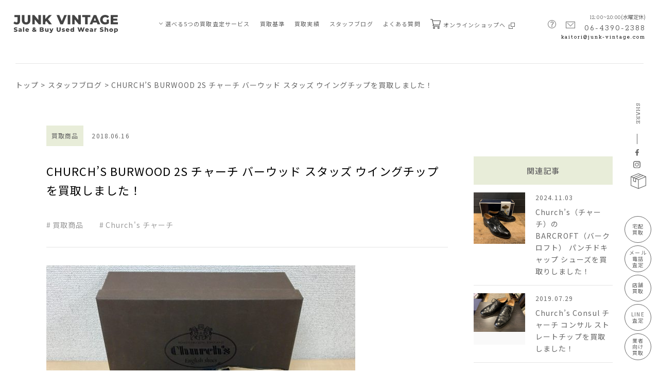

--- FILE ---
content_type: text/html; charset=UTF-8
request_url: https://www.junk-vintage.com/blog/4657/
body_size: 14547
content:
<!DOCTYPE html>
<html lang="ja-JP" prefix="og: http://ogp.me/ns#">
<head>
<meta charset="UTF-8">
<meta content="telephone=no" name="format-detection">
<meta name="viewport" content="width=device-width">


<link href="https://fonts.googleapis.com/css2?family=Montserrat:wght@800&family=Noto+Sans+JP:wght@300;400;500;700&family=Noto+Serif+JP:wght@600&family=Rokkitt:wght@300;400&display=swap" rel="stylesheet">
<link rel="preconnect" href="https://fonts.googleapis.com">
<link rel="preconnect" href="https://fonts.gstatic.com" crossorigin>
<link rel="stylesheet" href="https://www.junk-vintage.com/cms/wp-content/themes/ri/css/base.css">
<link rel="stylesheet" href="https://www.junk-vintage.com/cms/wp-content/themes/ri/css/common.css?20210902">
<link rel="stylesheet" href="https://www.junk-vintage.com/cms/wp-content/themes/ri/css/temp.css">
<link rel="stylesheet" href="https://www.junk-vintage.com/cms/wp-content/themes/ri/css/slick-theme.css">
<link rel="stylesheet" href="https://www.junk-vintage.com/cms/wp-content/themes/ri/css/slick.css" media="all">
 <link rel="stylesheet" href="https://www.junk-vintage.com/cms/wp-content/themes/ri/css/blog_single.css?210902">

 <title>CHURCH’S BURWOOD 2S チャーチ バーウッド スタッズ ウイングチップを買取しました！ | 古着買取のJUNK-VINTAGE</title>

		<!-- All in One SEO 4.0.18 -->
		<meta name="description" content="古着買取ジャンクビンテージのブログです。古着の買取や入荷など最新の情報を大阪南堀江店よりお届けします。チャーチのバーウッド2S スタッズウィングチップを買取しました！ サイズは7 1/2のカラーはブラックです。 …"/>
		<link rel="canonical" href="https://www.junk-vintage.com/blog/4657/" />
		<meta property="og:site_name" content="古着買取のJUNK-VINTAGE | 古着買取のジャンクビンテージではアメカジ・ビンテージ古着から高級靴・ハイブランド古着まで日本全国から宅配古着買取受付中！ 創業25年、信頼と実績のプロバイヤーが値打ちのある商品を見逃しません！できるかぎりの高額買取りをお約束いたします。" />
		<meta property="og:type" content="article" />
		<meta property="og:title" content="CHURCH’S BURWOOD 2S チャーチ バーウッド スタッズ ウイングチップを買取しました！ | 古着買取のJUNK-VINTAGE" />
		<meta property="og:description" content="古着買取ジャンクビンテージのブログです。古着の買取や入荷など最新の情報を大阪南堀江店よりお届けします。チャーチのバーウッド2S スタッズウィングチップを買取しました！ サイズは7 1/2のカラーはブラックです。 …" />
		<meta property="og:url" content="https://www.junk-vintage.com/blog/4657/" />
		<meta property="article:published_time" content="2018-06-16T09:25:18Z" />
		<meta property="article:modified_time" content="2021-08-02T09:28:44Z" />
		<meta property="article:publisher" content="https://www.facebook.com/junkvintage.shop/" />
		<meta property="twitter:card" content="summary" />
		<meta property="twitter:domain" content="www.junk-vintage.com" />
		<meta property="twitter:title" content="CHURCH’S BURWOOD 2S チャーチ バーウッド スタッズ ウイングチップを買取しました！ | 古着買取のJUNK-VINTAGE" />
		<meta property="twitter:description" content="古着買取ジャンクビンテージのブログです。古着の買取や入荷など最新の情報を大阪南堀江店よりお届けします。チャーチのバーウッド2S スタッズウィングチップを買取しました！ サイズは7 1/2のカラーはブラックです。 …" />
		<script type="application/ld+json" class="aioseo-schema">
			{"@context":"https:\/\/schema.org","@graph":[{"@type":"WebSite","@id":"https:\/\/www.junk-vintage.com\/#website","url":"https:\/\/www.junk-vintage.com\/","name":"\u53e4\u7740\u8cb7\u53d6\u306eJUNK-VINTAGE","description":"\u53e4\u7740\u8cb7\u53d6\u306e\u30b8\u30e3\u30f3\u30af\u30d3\u30f3\u30c6\u30fc\u30b8\u3067\u306f\u30a2\u30e1\u30ab\u30b8\u30fb\u30d3\u30f3\u30c6\u30fc\u30b8\u53e4\u7740\u304b\u3089\u9ad8\u7d1a\u9774\u30fb\u30cf\u30a4\u30d6\u30e9\u30f3\u30c9\u53e4\u7740\u307e\u3067\u65e5\u672c\u5168\u56fd\u304b\u3089\u5b85\u914d\u53e4\u7740\u8cb7\u53d6\u53d7\u4ed8\u4e2d\uff01 \u5275\u696d25\u5e74\u3001\u4fe1\u983c\u3068\u5b9f\u7e3e\u306e\u30d7\u30ed\u30d0\u30a4\u30e4\u30fc\u304c\u5024\u6253\u3061\u306e\u3042\u308b\u5546\u54c1\u3092\u898b\u9003\u3057\u307e\u305b\u3093\uff01\u3067\u304d\u308b\u304b\u304e\u308a\u306e\u9ad8\u984d\u8cb7\u53d6\u308a\u3092\u304a\u7d04\u675f\u3044\u305f\u3057\u307e\u3059\u3002","publisher":{"@id":"https:\/\/www.junk-vintage.com\/#organization"}},{"@type":"Organization","@id":"https:\/\/www.junk-vintage.com\/#organization","name":"\u30b8\u30e3\u30f3\u30af\u30d3\u30f3\u30c6\u30fc\u30b8","url":"https:\/\/www.junk-vintage.com\/","sameAs":["https:\/\/www.facebook.com\/junkvintage.shop\/","https:\/\/www.instagram.com\/junk.vintage\/"]},{"@type":"BreadcrumbList","@id":"https:\/\/www.junk-vintage.com\/blog\/4657\/#breadcrumblist","itemListElement":[{"@type":"ListItem","@id":"https:\/\/www.junk-vintage.com\/#listItem","position":"1","item":{"@id":"https:\/\/www.junk-vintage.com\/#item","name":"\u30db\u30fc\u30e0","description":"\u53e4\u7740\u8cb7\u53d6\u306e\u30b8\u30e3\u30f3\u30af\u30d3\u30f3\u30c6\u30fc\u30b8\u3067\u306f\u30a2\u30e1\u30ab\u30b8\u30fb\u30d3\u30f3\u30c6\u30fc\u30b8\u53e4\u7740\u304b\u3089\u9ad8\u7d1a\u9774\u30fb\u30cf\u30a4\u30d6\u30e9\u30f3\u30c9\u53e4\u7740\u307e\u3067\u65e5\u672c\u5168\u56fd\u304b\u3089\u5b85\u914d\u53e4\u7740\u8cb7\u53d6\u53d7\u4ed8\u4e2d\uff01 \u5275\u696d25\u5e74\u3001\u4fe1\u983c\u3068\u5b9f\u7e3e\u306e\u30d7\u30ed\u30d0\u30a4\u30e4\u30fc\u304c\u5024\u6253\u3061\u306e\u3042\u308b\u5546\u54c1\u3092\u898b\u9003\u3057\u307e\u305b\u3093\uff01\u3067\u304d\u308b\u304b\u304e\u308a\u306e\u9ad8\u984d\u8cb7\u53d6\u308a\u3092\u304a\u7d04\u675f\u3044\u305f\u3057\u307e\u3059\u3002","url":"https:\/\/www.junk-vintage.com\/"},"nextItem":"https:\/\/www.junk-vintage.com\/blog\/4657\/#listItem"},{"@type":"ListItem","@id":"https:\/\/www.junk-vintage.com\/blog\/4657\/#listItem","position":"2","item":{"@id":"https:\/\/www.junk-vintage.com\/blog\/4657\/#item","name":"CHURCH'S BURWOOD 2S \u30c1\u30e3\u30fc\u30c1 \u30d0\u30fc\u30a6\u30c3\u30c9 \u30b9\u30bf\u30c3\u30ba \u30a6\u30a4\u30f3\u30b0\u30c1\u30c3\u30d7\u3092\u8cb7\u53d6\u3057\u307e\u3057\u305f\uff01","description":"\u53e4\u7740\u8cb7\u53d6\u30b8\u30e3\u30f3\u30af\u30d3\u30f3\u30c6\u30fc\u30b8\u306e\u30d6\u30ed\u30b0\u3067\u3059\u3002\u53e4\u7740\u306e\u8cb7\u53d6\u3084\u5165\u8377\u306a\u3069\u6700\u65b0\u306e\u60c5\u5831\u3092\u5927\u962a\u5357\u5800\u6c5f\u5e97\u3088\u308a\u304a\u5c4a\u3051\u3057\u307e\u3059\u3002\u30c1\u30e3\u30fc\u30c1\u306e\u30d0\u30fc\u30a6\u30c3\u30c92S \u30b9\u30bf\u30c3\u30ba\u30a6\u30a3\u30f3\u30b0\u30c1\u30c3\u30d7\u3092\u8cb7\u53d6\u3057\u307e\u3057\u305f\uff01 \u30b5\u30a4\u30ba\u306f7 1\/2\u306e\u30ab\u30e9\u30fc\u306f\u30d6\u30e9\u30c3\u30af\u3067\u3059\u3002 \u2026","url":"https:\/\/www.junk-vintage.com\/blog\/4657\/"},"previousItem":"https:\/\/www.junk-vintage.com\/#listItem"}]},{"@type":"Person","@id":"https:\/\/www.junk-vintage.com\/author\/junkvintage\/#author","url":"https:\/\/www.junk-vintage.com\/author\/junkvintage\/","name":"junkvintage","image":{"@type":"ImageObject","@id":"https:\/\/www.junk-vintage.com\/blog\/4657\/#authorImage","url":"https:\/\/secure.gravatar.com\/avatar\/d8110d0bfedc8c4c936233d5351dea5a26556a86e7eb7dfe8ddabe38e21bb0c5?s=96&d=mm&r=g","width":"96","height":"96","caption":"junkvintage"},"sameAs":["https:\/\/www.facebook.com\/junkvintage.shop\/","https:\/\/www.instagram.com\/junk.vintage\/"]},{"@type":"WebPage","@id":"https:\/\/www.junk-vintage.com\/blog\/4657\/#webpage","url":"https:\/\/www.junk-vintage.com\/blog\/4657\/","name":"CHURCH\u2019S BURWOOD 2S \u30c1\u30e3\u30fc\u30c1 \u30d0\u30fc\u30a6\u30c3\u30c9 \u30b9\u30bf\u30c3\u30ba \u30a6\u30a4\u30f3\u30b0\u30c1\u30c3\u30d7\u3092\u8cb7\u53d6\u3057\u307e\u3057\u305f\uff01 | \u53e4\u7740\u8cb7\u53d6\u306eJUNK-VINTAGE","description":"\u53e4\u7740\u8cb7\u53d6\u30b8\u30e3\u30f3\u30af\u30d3\u30f3\u30c6\u30fc\u30b8\u306e\u30d6\u30ed\u30b0\u3067\u3059\u3002\u53e4\u7740\u306e\u8cb7\u53d6\u3084\u5165\u8377\u306a\u3069\u6700\u65b0\u306e\u60c5\u5831\u3092\u5927\u962a\u5357\u5800\u6c5f\u5e97\u3088\u308a\u304a\u5c4a\u3051\u3057\u307e\u3059\u3002\u30c1\u30e3\u30fc\u30c1\u306e\u30d0\u30fc\u30a6\u30c3\u30c92S \u30b9\u30bf\u30c3\u30ba\u30a6\u30a3\u30f3\u30b0\u30c1\u30c3\u30d7\u3092\u8cb7\u53d6\u3057\u307e\u3057\u305f\uff01 \u30b5\u30a4\u30ba\u306f7 1\/2\u306e\u30ab\u30e9\u30fc\u306f\u30d6\u30e9\u30c3\u30af\u3067\u3059\u3002 \u2026","inLanguage":"ja","isPartOf":{"@id":"https:\/\/www.junk-vintage.com\/#website"},"breadcrumb":{"@id":"https:\/\/www.junk-vintage.com\/blog\/4657\/#breadcrumblist"},"author":"https:\/\/www.junk-vintage.com\/blog\/4657\/#author","creator":"https:\/\/www.junk-vintage.com\/blog\/4657\/#author","image":{"@type":"ImageObject","@id":"https:\/\/www.junk-vintage.com\/#mainImage","url":"https:\/\/www.junk-vintage.com\/cms\/wp-content\/uploads\/2021\/08\/36BA590E-1F77-40FC-AE82-81655315D0D3-e1529118182980.jpeg","width":"600","height":"614"},"primaryImageOfPage":{"@id":"https:\/\/www.junk-vintage.com\/blog\/4657\/#mainImage"},"datePublished":"2018-06-16T09:25:18+09:00","dateModified":"2021-08-02T09:28:44+09:00"}]}
		</script>
		<!-- All in One SEO -->

<link rel="alternate" title="oEmbed (JSON)" type="application/json+oembed" href="https://www.junk-vintage.com/wp-json/oembed/1.0/embed?url=https%3A%2F%2Fwww.junk-vintage.com%2Fblog%2F4657%2F" />
<link rel="alternate" title="oEmbed (XML)" type="text/xml+oembed" href="https://www.junk-vintage.com/wp-json/oembed/1.0/embed?url=https%3A%2F%2Fwww.junk-vintage.com%2Fblog%2F4657%2F&#038;format=xml" />
<style id='wp-img-auto-sizes-contain-inline-css' type='text/css'>
img:is([sizes=auto i],[sizes^="auto," i]){contain-intrinsic-size:3000px 1500px}
/*# sourceURL=wp-img-auto-sizes-contain-inline-css */
</style>
<style id='wp-block-library-inline-css' type='text/css'>
:root{--wp-block-synced-color:#7a00df;--wp-block-synced-color--rgb:122,0,223;--wp-bound-block-color:var(--wp-block-synced-color);--wp-editor-canvas-background:#ddd;--wp-admin-theme-color:#007cba;--wp-admin-theme-color--rgb:0,124,186;--wp-admin-theme-color-darker-10:#006ba1;--wp-admin-theme-color-darker-10--rgb:0,107,160.5;--wp-admin-theme-color-darker-20:#005a87;--wp-admin-theme-color-darker-20--rgb:0,90,135;--wp-admin-border-width-focus:2px}@media (min-resolution:192dpi){:root{--wp-admin-border-width-focus:1.5px}}.wp-element-button{cursor:pointer}:root .has-very-light-gray-background-color{background-color:#eee}:root .has-very-dark-gray-background-color{background-color:#313131}:root .has-very-light-gray-color{color:#eee}:root .has-very-dark-gray-color{color:#313131}:root .has-vivid-green-cyan-to-vivid-cyan-blue-gradient-background{background:linear-gradient(135deg,#00d084,#0693e3)}:root .has-purple-crush-gradient-background{background:linear-gradient(135deg,#34e2e4,#4721fb 50%,#ab1dfe)}:root .has-hazy-dawn-gradient-background{background:linear-gradient(135deg,#faaca8,#dad0ec)}:root .has-subdued-olive-gradient-background{background:linear-gradient(135deg,#fafae1,#67a671)}:root .has-atomic-cream-gradient-background{background:linear-gradient(135deg,#fdd79a,#004a59)}:root .has-nightshade-gradient-background{background:linear-gradient(135deg,#330968,#31cdcf)}:root .has-midnight-gradient-background{background:linear-gradient(135deg,#020381,#2874fc)}:root{--wp--preset--font-size--normal:16px;--wp--preset--font-size--huge:42px}.has-regular-font-size{font-size:1em}.has-larger-font-size{font-size:2.625em}.has-normal-font-size{font-size:var(--wp--preset--font-size--normal)}.has-huge-font-size{font-size:var(--wp--preset--font-size--huge)}.has-text-align-center{text-align:center}.has-text-align-left{text-align:left}.has-text-align-right{text-align:right}.has-fit-text{white-space:nowrap!important}#end-resizable-editor-section{display:none}.aligncenter{clear:both}.items-justified-left{justify-content:flex-start}.items-justified-center{justify-content:center}.items-justified-right{justify-content:flex-end}.items-justified-space-between{justify-content:space-between}.screen-reader-text{border:0;clip-path:inset(50%);height:1px;margin:-1px;overflow:hidden;padding:0;position:absolute;width:1px;word-wrap:normal!important}.screen-reader-text:focus{background-color:#ddd;clip-path:none;color:#444;display:block;font-size:1em;height:auto;left:5px;line-height:normal;padding:15px 23px 14px;text-decoration:none;top:5px;width:auto;z-index:100000}html :where(.has-border-color){border-style:solid}html :where([style*=border-top-color]){border-top-style:solid}html :where([style*=border-right-color]){border-right-style:solid}html :where([style*=border-bottom-color]){border-bottom-style:solid}html :where([style*=border-left-color]){border-left-style:solid}html :where([style*=border-width]){border-style:solid}html :where([style*=border-top-width]){border-top-style:solid}html :where([style*=border-right-width]){border-right-style:solid}html :where([style*=border-bottom-width]){border-bottom-style:solid}html :where([style*=border-left-width]){border-left-style:solid}html :where(img[class*=wp-image-]){height:auto;max-width:100%}:where(figure){margin:0 0 1em}html :where(.is-position-sticky){--wp-admin--admin-bar--position-offset:var(--wp-admin--admin-bar--height,0px)}@media screen and (max-width:600px){html :where(.is-position-sticky){--wp-admin--admin-bar--position-offset:0px}}

/*# sourceURL=wp-block-library-inline-css */
</style><style id='global-styles-inline-css' type='text/css'>
:root{--wp--preset--aspect-ratio--square: 1;--wp--preset--aspect-ratio--4-3: 4/3;--wp--preset--aspect-ratio--3-4: 3/4;--wp--preset--aspect-ratio--3-2: 3/2;--wp--preset--aspect-ratio--2-3: 2/3;--wp--preset--aspect-ratio--16-9: 16/9;--wp--preset--aspect-ratio--9-16: 9/16;--wp--preset--color--black: #000000;--wp--preset--color--cyan-bluish-gray: #abb8c3;--wp--preset--color--white: #ffffff;--wp--preset--color--pale-pink: #f78da7;--wp--preset--color--vivid-red: #cf2e2e;--wp--preset--color--luminous-vivid-orange: #ff6900;--wp--preset--color--luminous-vivid-amber: #fcb900;--wp--preset--color--light-green-cyan: #7bdcb5;--wp--preset--color--vivid-green-cyan: #00d084;--wp--preset--color--pale-cyan-blue: #8ed1fc;--wp--preset--color--vivid-cyan-blue: #0693e3;--wp--preset--color--vivid-purple: #9b51e0;--wp--preset--gradient--vivid-cyan-blue-to-vivid-purple: linear-gradient(135deg,rgb(6,147,227) 0%,rgb(155,81,224) 100%);--wp--preset--gradient--light-green-cyan-to-vivid-green-cyan: linear-gradient(135deg,rgb(122,220,180) 0%,rgb(0,208,130) 100%);--wp--preset--gradient--luminous-vivid-amber-to-luminous-vivid-orange: linear-gradient(135deg,rgb(252,185,0) 0%,rgb(255,105,0) 100%);--wp--preset--gradient--luminous-vivid-orange-to-vivid-red: linear-gradient(135deg,rgb(255,105,0) 0%,rgb(207,46,46) 100%);--wp--preset--gradient--very-light-gray-to-cyan-bluish-gray: linear-gradient(135deg,rgb(238,238,238) 0%,rgb(169,184,195) 100%);--wp--preset--gradient--cool-to-warm-spectrum: linear-gradient(135deg,rgb(74,234,220) 0%,rgb(151,120,209) 20%,rgb(207,42,186) 40%,rgb(238,44,130) 60%,rgb(251,105,98) 80%,rgb(254,248,76) 100%);--wp--preset--gradient--blush-light-purple: linear-gradient(135deg,rgb(255,206,236) 0%,rgb(152,150,240) 100%);--wp--preset--gradient--blush-bordeaux: linear-gradient(135deg,rgb(254,205,165) 0%,rgb(254,45,45) 50%,rgb(107,0,62) 100%);--wp--preset--gradient--luminous-dusk: linear-gradient(135deg,rgb(255,203,112) 0%,rgb(199,81,192) 50%,rgb(65,88,208) 100%);--wp--preset--gradient--pale-ocean: linear-gradient(135deg,rgb(255,245,203) 0%,rgb(182,227,212) 50%,rgb(51,167,181) 100%);--wp--preset--gradient--electric-grass: linear-gradient(135deg,rgb(202,248,128) 0%,rgb(113,206,126) 100%);--wp--preset--gradient--midnight: linear-gradient(135deg,rgb(2,3,129) 0%,rgb(40,116,252) 100%);--wp--preset--font-size--small: 13px;--wp--preset--font-size--medium: 20px;--wp--preset--font-size--large: 36px;--wp--preset--font-size--x-large: 42px;--wp--preset--spacing--20: 0.44rem;--wp--preset--spacing--30: 0.67rem;--wp--preset--spacing--40: 1rem;--wp--preset--spacing--50: 1.5rem;--wp--preset--spacing--60: 2.25rem;--wp--preset--spacing--70: 3.38rem;--wp--preset--spacing--80: 5.06rem;--wp--preset--shadow--natural: 6px 6px 9px rgba(0, 0, 0, 0.2);--wp--preset--shadow--deep: 12px 12px 50px rgba(0, 0, 0, 0.4);--wp--preset--shadow--sharp: 6px 6px 0px rgba(0, 0, 0, 0.2);--wp--preset--shadow--outlined: 6px 6px 0px -3px rgb(255, 255, 255), 6px 6px rgb(0, 0, 0);--wp--preset--shadow--crisp: 6px 6px 0px rgb(0, 0, 0);}:where(.is-layout-flex){gap: 0.5em;}:where(.is-layout-grid){gap: 0.5em;}body .is-layout-flex{display: flex;}.is-layout-flex{flex-wrap: wrap;align-items: center;}.is-layout-flex > :is(*, div){margin: 0;}body .is-layout-grid{display: grid;}.is-layout-grid > :is(*, div){margin: 0;}:where(.wp-block-columns.is-layout-flex){gap: 2em;}:where(.wp-block-columns.is-layout-grid){gap: 2em;}:where(.wp-block-post-template.is-layout-flex){gap: 1.25em;}:where(.wp-block-post-template.is-layout-grid){gap: 1.25em;}.has-black-color{color: var(--wp--preset--color--black) !important;}.has-cyan-bluish-gray-color{color: var(--wp--preset--color--cyan-bluish-gray) !important;}.has-white-color{color: var(--wp--preset--color--white) !important;}.has-pale-pink-color{color: var(--wp--preset--color--pale-pink) !important;}.has-vivid-red-color{color: var(--wp--preset--color--vivid-red) !important;}.has-luminous-vivid-orange-color{color: var(--wp--preset--color--luminous-vivid-orange) !important;}.has-luminous-vivid-amber-color{color: var(--wp--preset--color--luminous-vivid-amber) !important;}.has-light-green-cyan-color{color: var(--wp--preset--color--light-green-cyan) !important;}.has-vivid-green-cyan-color{color: var(--wp--preset--color--vivid-green-cyan) !important;}.has-pale-cyan-blue-color{color: var(--wp--preset--color--pale-cyan-blue) !important;}.has-vivid-cyan-blue-color{color: var(--wp--preset--color--vivid-cyan-blue) !important;}.has-vivid-purple-color{color: var(--wp--preset--color--vivid-purple) !important;}.has-black-background-color{background-color: var(--wp--preset--color--black) !important;}.has-cyan-bluish-gray-background-color{background-color: var(--wp--preset--color--cyan-bluish-gray) !important;}.has-white-background-color{background-color: var(--wp--preset--color--white) !important;}.has-pale-pink-background-color{background-color: var(--wp--preset--color--pale-pink) !important;}.has-vivid-red-background-color{background-color: var(--wp--preset--color--vivid-red) !important;}.has-luminous-vivid-orange-background-color{background-color: var(--wp--preset--color--luminous-vivid-orange) !important;}.has-luminous-vivid-amber-background-color{background-color: var(--wp--preset--color--luminous-vivid-amber) !important;}.has-light-green-cyan-background-color{background-color: var(--wp--preset--color--light-green-cyan) !important;}.has-vivid-green-cyan-background-color{background-color: var(--wp--preset--color--vivid-green-cyan) !important;}.has-pale-cyan-blue-background-color{background-color: var(--wp--preset--color--pale-cyan-blue) !important;}.has-vivid-cyan-blue-background-color{background-color: var(--wp--preset--color--vivid-cyan-blue) !important;}.has-vivid-purple-background-color{background-color: var(--wp--preset--color--vivid-purple) !important;}.has-black-border-color{border-color: var(--wp--preset--color--black) !important;}.has-cyan-bluish-gray-border-color{border-color: var(--wp--preset--color--cyan-bluish-gray) !important;}.has-white-border-color{border-color: var(--wp--preset--color--white) !important;}.has-pale-pink-border-color{border-color: var(--wp--preset--color--pale-pink) !important;}.has-vivid-red-border-color{border-color: var(--wp--preset--color--vivid-red) !important;}.has-luminous-vivid-orange-border-color{border-color: var(--wp--preset--color--luminous-vivid-orange) !important;}.has-luminous-vivid-amber-border-color{border-color: var(--wp--preset--color--luminous-vivid-amber) !important;}.has-light-green-cyan-border-color{border-color: var(--wp--preset--color--light-green-cyan) !important;}.has-vivid-green-cyan-border-color{border-color: var(--wp--preset--color--vivid-green-cyan) !important;}.has-pale-cyan-blue-border-color{border-color: var(--wp--preset--color--pale-cyan-blue) !important;}.has-vivid-cyan-blue-border-color{border-color: var(--wp--preset--color--vivid-cyan-blue) !important;}.has-vivid-purple-border-color{border-color: var(--wp--preset--color--vivid-purple) !important;}.has-vivid-cyan-blue-to-vivid-purple-gradient-background{background: var(--wp--preset--gradient--vivid-cyan-blue-to-vivid-purple) !important;}.has-light-green-cyan-to-vivid-green-cyan-gradient-background{background: var(--wp--preset--gradient--light-green-cyan-to-vivid-green-cyan) !important;}.has-luminous-vivid-amber-to-luminous-vivid-orange-gradient-background{background: var(--wp--preset--gradient--luminous-vivid-amber-to-luminous-vivid-orange) !important;}.has-luminous-vivid-orange-to-vivid-red-gradient-background{background: var(--wp--preset--gradient--luminous-vivid-orange-to-vivid-red) !important;}.has-very-light-gray-to-cyan-bluish-gray-gradient-background{background: var(--wp--preset--gradient--very-light-gray-to-cyan-bluish-gray) !important;}.has-cool-to-warm-spectrum-gradient-background{background: var(--wp--preset--gradient--cool-to-warm-spectrum) !important;}.has-blush-light-purple-gradient-background{background: var(--wp--preset--gradient--blush-light-purple) !important;}.has-blush-bordeaux-gradient-background{background: var(--wp--preset--gradient--blush-bordeaux) !important;}.has-luminous-dusk-gradient-background{background: var(--wp--preset--gradient--luminous-dusk) !important;}.has-pale-ocean-gradient-background{background: var(--wp--preset--gradient--pale-ocean) !important;}.has-electric-grass-gradient-background{background: var(--wp--preset--gradient--electric-grass) !important;}.has-midnight-gradient-background{background: var(--wp--preset--gradient--midnight) !important;}.has-small-font-size{font-size: var(--wp--preset--font-size--small) !important;}.has-medium-font-size{font-size: var(--wp--preset--font-size--medium) !important;}.has-large-font-size{font-size: var(--wp--preset--font-size--large) !important;}.has-x-large-font-size{font-size: var(--wp--preset--font-size--x-large) !important;}
/*# sourceURL=global-styles-inline-css */
</style>

<style id='classic-theme-styles-inline-css' type='text/css'>
/*! This file is auto-generated */
.wp-block-button__link{color:#fff;background-color:#32373c;border-radius:9999px;box-shadow:none;text-decoration:none;padding:calc(.667em + 2px) calc(1.333em + 2px);font-size:1.125em}.wp-block-file__button{background:#32373c;color:#fff;text-decoration:none}
/*# sourceURL=/wp-includes/css/classic-themes.min.css */
</style>
<link rel="https://api.w.org/" href="https://www.junk-vintage.com/wp-json/" /><link rel="alternate" title="JSON" type="application/json" href="https://www.junk-vintage.com/wp-json/wp/v2/blog/4657" /><link rel="EditURI" type="application/rsd+xml" title="RSD" href="https://www.junk-vintage.com/cms/xmlrpc.php?rsd" />
<meta name="generator" content="WordPress 6.9" />
<link rel='shortlink' href='https://www.junk-vintage.com/?p=4657' />
		<script>
			document.documentElement.className = document.documentElement.className.replace( 'no-js', 'js' );
		</script>
				<style>
			.no-js img.lazyload { display: none; }
			figure.wp-block-image img.lazyloading { min-width: 150px; }
							.lazyload, .lazyloading { opacity: 0; }
				.lazyloaded {
					opacity: 1;
					transition: opacity 400ms;
					transition-delay: 0ms;
				}
					</style>
		<!-- Google tag (gtag.js) -->
<script async src="https://www.googletagmanager.com/gtag/js?id=G-KPVN0Y006Q"></script>
<script>
  window.dataLayer = window.dataLayer || [];
  function gtag(){dataLayer.push(arguments);}
  gtag('js', new Date());

  gtag('config', 'G-KPVN0Y006Q');
</script>

<script>
var _gaq = _gaq || [];
_gaq.push(['_setAccount', 'UA-22295119-1']);
_gaq.push(['_trackPageview']);

(function() {
var ga = document.createElement('script'); ga.type = 'text/javascript'; ga.async = true;
ga.src = ('https:' == document.location.protocol ? 'https://ssl' : 'http://www') + '.google-analytics.com/ga.js';
var s = document.getElementsByTagName('script')[0]; s.parentNode.insertBefore(ga, s);
})();
</script>

<script src="https://www.junk-vintage.com/cms/wp-content/themes/ri/js/mail.js?20210530"></script>
</head>
<body>
<div id="wrapper">

    <button id="sp_navi_btn" class="sptag sp_navi_btn">
        <span></span>
        <span></span>
        <span></span>
    </button>

    <header class="header" id="top">
        <div class="header_inner">
            <h1 class="logo">
                <a href="https://www.junk-vintage.com/" class="link_hover ef_op">
                    <img  alt="JUNK VINTAGE Sale & Buy Used Wear" data-src="https://www.junk-vintage.com/cms/wp-content/themes/ri/images/common/logo.svg" class="lazyload" src="[data-uri]"><noscript><img src="https://www.junk-vintage.com/cms/wp-content/themes/ri/images/common/logo.svg" alt="JUNK VINTAGE Sale & Buy Used Wear"></noscript>
                </a>
            </h1>
            <div class="h_navi_wrap">
                <ul class="h_navi">
                    <li class="sptag">
                        <a href="https://www.junk-vintage.com" class="link_hover ef_op">TOP</a>
                    </li>
                    <li class="h_sub_navi_li">
                        <span class="pulldown_btn">
                            <img  alt="image"  data-src="https://www.junk-vintage.com/cms/wp-content/themes/ri/images/common/pulldown_arrow.png" class="pctag lazyload" src="[data-uri]"><noscript><img src="https://www.junk-vintage.com/cms/wp-content/themes/ri/images/common/pulldown_arrow.png" alt="image" class="pctag"></noscript>
                            <img  alt="image"  data-src="https://www.junk-vintage.com/cms/wp-content/themes/ri/images/common/pulldown_arrow_w.png" class="sptag lazyload" src="[data-uri]"><noscript><img src="https://www.junk-vintage.com/cms/wp-content/themes/ri/images/common/pulldown_arrow_w.png" alt="image" class="sptag"></noscript>
                        </span>
                        <a href="https://www.junk-vintage.com/assessment/" class="link_hover ef_op">選べる5つの買取査定サービス</a>
                        <ul class="h_sub_navi_wrap">
                            <li class="">
                                <a href="https://www.junk-vintage.com/assessment_01/" class="link_hover ef_op">
                                    <span class="ico w_l">
                                        <img  alt="image" data-src="https://www.junk-vintage.com/cms/wp-content/themes/ri/images/common/ico_box_gray.svg" class="lazyload" src="[data-uri]"><noscript><img src="https://www.junk-vintage.com/cms/wp-content/themes/ri/images/common/ico_box_gray.svg" alt="image"></noscript>
                                    </span>宅配買取査定
                                </a>
                            </li>
                            <li class="">
                                <a href="https://www.junk-vintage.com/assessment_02/" class="link_hover ef_op">
                                    <span class="ico w_ll">
                                        <img  alt="image" data-src="https://www.junk-vintage.com/cms/wp-content/themes/ri/images/common/ico_tel_mail_gray.png" class="lazyload" src="[data-uri]"><noscript><img src="https://www.junk-vintage.com/cms/wp-content/themes/ri/images/common/ico_tel_mail_gray.png" alt="image"></noscript>
                                    </span>電話・メール査定
                                </a>
                            </li>
                            <li class="">
                                <a href="https://www.junk-vintage.com/assessment_03/" class="link_hover ef_op">
                                    <span class="ico w_m">
                                        <img  alt="image" data-src="https://www.junk-vintage.com/cms/wp-content/themes/ri/images/common/ico_shop_gray.png" class="lazyload" src="[data-uri]"><noscript><img src="https://www.junk-vintage.com/cms/wp-content/themes/ri/images/common/ico_shop_gray.png" alt="image"></noscript>
                                    </span>店舗買取
                                </a>
                            </li>
                            <li class="">
                                <a href="https://www.junk-vintage.com/assessment_04/" class="link_hover ef_op">
                                    <span class="ico w_l">
                                        <img  alt="image" data-src="https://www.junk-vintage.com/cms/wp-content/themes/ri/images/common/ico_line_gray.png" class="lazyload" src="[data-uri]"><noscript><img src="https://www.junk-vintage.com/cms/wp-content/themes/ri/images/common/ico_line_gray.png" alt="image"></noscript>
                                    </span>LINE買取査定
                                </a>
                            </li>
                            <li class="">
                                <a href="https://www.junk-vintage.com/assessment_05/" class="link_hover ef_op">
                                    <span class="ico w_ll">
                                        <img  alt="image" data-src="https://www.junk-vintage.com/cms/wp-content/themes/ri/images/common/ico_shirt_gray.png" class="lazyload" src="[data-uri]"><noscript><img src="https://www.junk-vintage.com/cms/wp-content/themes/ri/images/common/ico_shirt_gray.png" alt="image"></noscript>
                                    </span>業者向け買取
                                </a>
                            </li>
                        </ul>
                    </li>
                    <li>
                        <a href="https://www.junk-vintage.com/standard/" class="link_hover ef_op">買取基準</a>
                    </li>
                    <li>
                        <a href="https://www.junk-vintage.com/performance/" class="link_hover ef_op">買取実績</a>
                    </li>
                    <li>
                        <a href="https://www.junk-vintage.com/blog/" class="link_hover ef_op">スタッフブログ</a>
                    </li>
                    <li class="sptag">
                        <a href="https://www.junk-vintage.com/brands/" class="link_hover ef_op">買取ブランド一覧</a>
                    </li>
                    <li class="faq pctag">
                        <a href="https://www.junk-vintage.com/faq/" class="link_hover ef_op">よくある質問</a>
                    </li>
                    <li class="shop pctag">
                        <a href="https://www.junk-vintage.com/ec/" target="_blank" class="link_hover ef_op">
                            <p class="shop_ico">
                                <img  alt="image" data-src="https://www.junk-vintage.com/cms/wp-content/themes/ri/images/common/ico_cart_gray.svg" class="lazyload" src="[data-uri]"><noscript><img  alt="image" data-src="https://www.junk-vintage.com/cms/wp-content/themes/ri/images/common/ico_cart_gray.svg" class="lazyload" src="[data-uri]"><noscript><img  alt="image" data-src="https://www.junk-vintage.com/cms/wp-content/themes/ri/images/common/ico_cart_gray.svg" class="lazyload" src="[data-uri]"><noscript><img src="https://www.junk-vintage.com/cms/wp-content/themes/ri/images/common/ico_cart_gray.svg" alt="image"></noscript></noscript></noscript><!-- <span class="batch">2</span> -->
                            </p>オンラインショップへ
                            <span class="link_ico">
                                <img  alt="image" data-src="https://www.junk-vintage.com/cms/wp-content/themes/ri/images/common/ico_link_gray.png" class="lazyload" src="[data-uri]"><noscript><img src="https://www.junk-vintage.com/cms/wp-content/themes/ri/images/common/ico_link_gray.png" alt="image"></noscript>
                            </span>
                        </a>
                    </li>
                </ul>
                <div class="form_wrap sptag">
                    <a href="https://www.junk-vintage.com/request/" class="buy link_hover ef_op">
                        <span class="ico_buy"></span>無料査定申し込みフォーム
                    </a>
                    <a href="https://www.junk-vintage.com/kit/" class="kit link_hover ef_op">
                        <span class="ico_box"></span>無料キット申込フォーム
                    </a>
                </div>
                <div class="contact_wrap sptag">
                    <p class="ttl">お問い合わせ</p>
                    <a href="https://www.junk-vintage.com/tel:06-4390-2388" class="">
                        <span class="ico_tel"></span>06-4390-2388
                    </a>
                    <p class="txt">受付時間12:00～22:00<br>
                    水曜日・隔週木曜日定休</p>
                    <a href="https://www.junk-vintage.com/contact/" class="link_hover ef_op">
                        <span class="ico_con"></span>お問い合わせフォーム
                    </a>
                    <p class="txt">24時間受け付けております。</p>
                </div>
                <div class="calender_wrap h_cal_wrap sptag">
                    <div class="cal">
                        <div class="apg_sc_table1 apg_sc_table">
                        </div>
                    </div>
                    <div class="cal">
                        <div  class="apg_sc_table2 apg_sc_table">
                        </div>
                            <p class="txt tar"><span class="holiday_color"></span>= 定休日</p>
                    </div>
             </div>
             <div class="sp_link_wrap sptag">
                <ul class="link_list">
                    <li><a href="https://www.junk-vintage.com/about/" class="link_hover ef_op">JUNK-VINTAGEについて</a></li>
                    <li><a href="https://www.junk-vintage.com/news/" class="link_hover ef_op">新着情報</a></li>
                    <li><a href="https://www.junk-vintage.com/faq/" class="link_hover ef_op">よくあるご質問</a></li>
                    <li><a href="https://www.junk-vintage.com/privacy/" class="link_hover ef_op">プライバシーポリシー</a></li>
                    <li><a href="https://www.junk-vintage.com/ec/" target="_blank" class="link_hover ef_op">ONLINEサイト</a></li>
                </ul>
                <ul class="sns_list">
                    <li class="fb"><a href="https://www.facebook.com/junkvintage.shop/" target="_blank" class="link_hover ef_op"><img  alt="image" data-src="https://www.junk-vintage.com/cms/wp-content/themes/ri/images/common/ico_fb_gray.svg" class="lazyload" src="[data-uri]"><noscript><img  alt="image" data-src="https://www.junk-vintage.com/cms/wp-content/themes/ri/images/common/ico_fb_gray.svg" class="lazyload" src="[data-uri]"><noscript><img  alt="image" data-src="https://www.junk-vintage.com/cms/wp-content/themes/ri/images/common/ico_fb_gray.svg" class="lazyload" src="[data-uri]"><noscript><img src="https://www.junk-vintage.com/cms/wp-content/themes/ri/images/common/ico_fb_gray.svg" alt="image"></noscript></noscript></noscript></a></li>
                    <li class="ins"><a href="https://www.instagram.com/junk.vintage/" target="_blank" class="link_hover ef_op"><img  alt="image" data-src="https://www.junk-vintage.com/cms/wp-content/themes/ri/images/common/ico_ins_gray.svg" class="lazyload" src="[data-uri]"><noscript><img  alt="image" data-src="https://www.junk-vintage.com/cms/wp-content/themes/ri/images/common/ico_ins_gray.svg" class="lazyload" src="[data-uri]"><noscript><img  alt="image" data-src="https://www.junk-vintage.com/cms/wp-content/themes/ri/images/common/ico_ins_gray.svg" class="lazyload" src="[data-uri]"><noscript><img src="https://www.junk-vintage.com/cms/wp-content/themes/ri/images/common/ico_ins_gray.svg" alt="image"></noscript></noscript></noscript></a></li>
                </ul>
                <p class="sp_navi_close">閉じる</p>
             </div>
            </div>
            <ul class="h_right">
                <li class="faq"><a href="https://www.junk-vintage.com/faq/" class="link_hover ef_op"><img  alt="image" data-src="https://www.junk-vintage.com/cms/wp-content/themes/ri/images/common/ico_faq.png" class="lazyload" src="[data-uri]"><noscript><img src="https://www.junk-vintage.com/cms/wp-content/themes/ri/images/common/ico_faq.png" alt="image"></noscript></a></li>
                <li class="contact"><a href="https://www.junk-vintage.com/contact/" class="link_hover ef_op"><img  alt="image" data-src="https://www.junk-vintage.com/cms/wp-content/themes/ri/images/common/ico_contact.png" class="lazyload" src="[data-uri]"><noscript><img src="https://www.junk-vintage.com/cms/wp-content/themes/ri/images/common/ico_contact.png" alt="image"></noscript></a></li>
                <li class="hour_wrap"><span class="hour">12:00~20:00</span><span class="rest">(水曜定休)</span><span class="tel">06-4390-2388</span><span class="mail"><a href="javascript:mailto1();">
                <script type="text/javascript" language="JavaScript">
                    <!--
                        document.write(maadrsto1);
                    // -->
                </script>
                </a></span></li>
            </ul>
            <a href="https://www.junk-vintage.com/ec/" target="_blank" class="sptag shop link_hover ef_op">
                <p class="ico">
                    <img  alt="image" data-src="https://www.junk-vintage.com/cms/wp-content/themes/ri/images/common/ico_cart_gray.svg" class="lazyload" src="[data-uri]"><noscript><img  alt="image" data-src="https://www.junk-vintage.com/cms/wp-content/themes/ri/images/common/ico_cart_gray.svg" class="lazyload" src="[data-uri]"><noscript><img  alt="image" data-src="https://www.junk-vintage.com/cms/wp-content/themes/ri/images/common/ico_cart_gray.svg" class="lazyload" src="[data-uri]"><noscript><img src="https://www.junk-vintage.com/cms/wp-content/themes/ri/images/common/ico_cart_gray.svg" alt="image"></noscript></noscript></noscript><!-- <span class="batch">2</span> -->
                </p>ONLINE STORE
            </a>
</div>
</header>

<div class="breadcrumb_area first_content">
	<p class="breadcrumb bdt">
		<!-- Breadcrumb NavXT 6.6.0 -->
<span property="itemListElement" typeof="ListItem"><a property="item" typeof="WebPage" title="Go to 古着買取のJUNK-VINTAGE." href="https://www.junk-vintage.com" class="home" ><span property="name">トップ</span></a><meta property="position" content="1"></span> &gt; <span property="itemListElement" typeof="ListItem"><a property="item" typeof="WebPage" title="Go to スタッフブログ." href="https://www.junk-vintage.com/blog/" class="post post-blog-archive" ><span property="name">スタッフブログ</span></a><meta property="position" content="2"></span> &gt; <span property="itemListElement" typeof="ListItem"><span property="name" class="post post-blog current-item">CHURCH&#8217;S BURWOOD 2S チャーチ バーウッド スタッズ ウイングチップを買取しました！</span><meta property="url" content="https://www.junk-vintage.com/blog/4657/"><meta property="position" content="3"></span>	</p>
</div>

<section class="blog_wrap">
	<div class="base_w">
		<div class="main">
						<div class="main_ttl_wrap">
				<div class="head">
					<p class="cat_name">買取商品</p>
					<p class="date">2018.06.16</p>
				</div>
				<h1 class="blog_ttl">CHURCH&#8217;S BURWOOD 2S チャーチ バーウッド スタッズ ウイングチップを買取しました！</h1>
				<ul class="tag_list">
											<li><a href="https://www.junk-vintage.com/blog/?t=307" class="link_hover ef_op">買取商品</a></li>
																								<li>
									<a href="https://www.junk-vintage.com/blog?b=churchs" class="link_hover ef_op">Church's チャーチ
								</a>
							</li>
														</ul>
		</div>

		<div class="main_content">
			<p style="text-align: left;"><img fetchpriority="high" decoding="async"   alt="CHURCH’S BURWOOD 2S チャーチ バーウッド スタッズ ウイングチップ" width="600" height="614" data-srcset="https://www.junk-vintage.com/cms/wp-content/uploads/2021/08/36BA590E-1F77-40FC-AE82-81655315D0D3-e1529118182980.jpeg 600w, https://www.junk-vintage.com/cms/wp-content/uploads/2021/08/36BA590E-1F77-40FC-AE82-81655315D0D3-e1529118182980-293x300.jpeg 293w, https://www.junk-vintage.com/cms/wp-content/uploads/2021/08/36BA590E-1F77-40FC-AE82-81655315D0D3-e1529118182980-489x500.jpeg 489w"  data-src="https://www.junk-vintage.com/cms/wp-content/uploads/2021/08/36BA590E-1F77-40FC-AE82-81655315D0D3-e1529118182980.jpeg" data-sizes="(max-width: 600px) 100vw, 600px" class="alignnone size-full wp-image-4672 lazyload" src="[data-uri]" /><noscript><img fetchpriority="high" decoding="async" class="alignnone size-full wp-image-4672" src="https://www.junk-vintage.com/cms/wp-content/uploads/2021/08/36BA590E-1F77-40FC-AE82-81655315D0D3-e1529118182980.jpeg" alt="CHURCH’S BURWOOD 2S チャーチ バーウッド スタッズ ウイングチップ" width="600" height="614" srcset="https://www.junk-vintage.com/cms/wp-content/uploads/2021/08/36BA590E-1F77-40FC-AE82-81655315D0D3-e1529118182980.jpeg 600w, https://www.junk-vintage.com/cms/wp-content/uploads/2021/08/36BA590E-1F77-40FC-AE82-81655315D0D3-e1529118182980-293x300.jpeg 293w, https://www.junk-vintage.com/cms/wp-content/uploads/2021/08/36BA590E-1F77-40FC-AE82-81655315D0D3-e1529118182980-489x500.jpeg 489w" sizes="(max-width: 600px) 100vw, 600px" /></noscript><br />
<a href="https://www.junk-vintage.com/brands/256/">チャーチ</a>のバーウッド2S スタッズウィングチップを買取しました！<br />
<img decoding="async"   alt="CHURCH’S BURWOOD 2S チャーチ バーウッド スタッズ ウイングチップ" width="985" height="1024" data-srcset="https://www.junk-vintage.com/cms/wp-content/uploads/2021/08/0D8B260C-F6BD-4959-9F10-008F1D939DC0-985x1024-1.jpeg 985w, https://www.junk-vintage.com/cms/wp-content/uploads/2021/08/0D8B260C-F6BD-4959-9F10-008F1D939DC0-985x1024-1-289x300.jpeg 289w, https://www.junk-vintage.com/cms/wp-content/uploads/2021/08/0D8B260C-F6BD-4959-9F10-008F1D939DC0-985x1024-1-481x500.jpeg 481w, https://www.junk-vintage.com/cms/wp-content/uploads/2021/08/0D8B260C-F6BD-4959-9F10-008F1D939DC0-985x1024-1-768x798.jpeg 768w"  data-src="https://www.junk-vintage.com/cms/wp-content/uploads/2021/08/0D8B260C-F6BD-4959-9F10-008F1D939DC0-985x1024-1.jpeg" data-sizes="(max-width: 985px) 100vw, 985px" class="alignnone size-full wp-image-4671 lazyload" src="[data-uri]" /><noscript><img decoding="async" class="alignnone size-full wp-image-4671" src="https://www.junk-vintage.com/cms/wp-content/uploads/2021/08/0D8B260C-F6BD-4959-9F10-008F1D939DC0-985x1024-1.jpeg" alt="CHURCH’S BURWOOD 2S チャーチ バーウッド スタッズ ウイングチップ" width="985" height="1024" srcset="https://www.junk-vintage.com/cms/wp-content/uploads/2021/08/0D8B260C-F6BD-4959-9F10-008F1D939DC0-985x1024-1.jpeg 985w, https://www.junk-vintage.com/cms/wp-content/uploads/2021/08/0D8B260C-F6BD-4959-9F10-008F1D939DC0-985x1024-1-289x300.jpeg 289w, https://www.junk-vintage.com/cms/wp-content/uploads/2021/08/0D8B260C-F6BD-4959-9F10-008F1D939DC0-985x1024-1-481x500.jpeg 481w, https://www.junk-vintage.com/cms/wp-content/uploads/2021/08/0D8B260C-F6BD-4959-9F10-008F1D939DC0-985x1024-1-768x798.jpeg 768w" sizes="(max-width: 985px) 100vw, 985px" /></noscript><br />
サイズは7 1/2のカラーはブラックです。<br />
これまでご紹介してきたシューズの中でもだいぶ毛並みの違うイメージのシューズですが、チャーチが手掛けるといかついイメージのスタッズもどこか愛嬌があります。<br />
<img decoding="async"   alt="CHURCH’S BURWOOD 2S チャーチ バーウッド スタッズ ウイングチップ" width="1024" height="531" data-srcset="https://www.junk-vintage.com/cms/wp-content/uploads/2021/08/10BC7EEE-A1F9-47BF-A9D4-A82272FF90A3-1024x531-1.jpeg 1024w, https://www.junk-vintage.com/cms/wp-content/uploads/2021/08/10BC7EEE-A1F9-47BF-A9D4-A82272FF90A3-1024x531-1-300x156.jpeg 300w, https://www.junk-vintage.com/cms/wp-content/uploads/2021/08/10BC7EEE-A1F9-47BF-A9D4-A82272FF90A3-1024x531-1-500x259.jpeg 500w, https://www.junk-vintage.com/cms/wp-content/uploads/2021/08/10BC7EEE-A1F9-47BF-A9D4-A82272FF90A3-1024x531-1-768x398.jpeg 768w"  data-src="https://www.junk-vintage.com/cms/wp-content/uploads/2021/08/10BC7EEE-A1F9-47BF-A9D4-A82272FF90A3-1024x531-1.jpeg" data-sizes="(max-width: 1024px) 100vw, 1024px" class="alignnone size-full wp-image-4670 lazyload" src="[data-uri]" /><noscript><img decoding="async" class="alignnone size-full wp-image-4670" src="https://www.junk-vintage.com/cms/wp-content/uploads/2021/08/10BC7EEE-A1F9-47BF-A9D4-A82272FF90A3-1024x531-1.jpeg" alt="CHURCH’S BURWOOD 2S チャーチ バーウッド スタッズ ウイングチップ" width="1024" height="531" srcset="https://www.junk-vintage.com/cms/wp-content/uploads/2021/08/10BC7EEE-A1F9-47BF-A9D4-A82272FF90A3-1024x531-1.jpeg 1024w, https://www.junk-vintage.com/cms/wp-content/uploads/2021/08/10BC7EEE-A1F9-47BF-A9D4-A82272FF90A3-1024x531-1-300x156.jpeg 300w, https://www.junk-vintage.com/cms/wp-content/uploads/2021/08/10BC7EEE-A1F9-47BF-A9D4-A82272FF90A3-1024x531-1-500x259.jpeg 500w, https://www.junk-vintage.com/cms/wp-content/uploads/2021/08/10BC7EEE-A1F9-47BF-A9D4-A82272FF90A3-1024x531-1-768x398.jpeg 768w" sizes="(max-width: 1024px) 100vw, 1024px" /></noscript><br />
ハーフラバー仕様です。オールレザーソールの方が靴にも足にも良いのですが、実際滑りやすいのでヒールなり先にラバーを張る方が実用的とも思います。<br />
<img decoding="async"   alt="CHURCH’S BURWOOD 2S チャーチ バーウッド スタッズ ウイングチップ" width="1024" height="768" data-srcset="https://www.junk-vintage.com/cms/wp-content/uploads/2021/08/1FD1C927-BB00-4E3B-9E61-188423EDACDF-1024x768-1.jpeg 1024w, https://www.junk-vintage.com/cms/wp-content/uploads/2021/08/1FD1C927-BB00-4E3B-9E61-188423EDACDF-1024x768-1-300x225.jpeg 300w, https://www.junk-vintage.com/cms/wp-content/uploads/2021/08/1FD1C927-BB00-4E3B-9E61-188423EDACDF-1024x768-1-500x375.jpeg 500w, https://www.junk-vintage.com/cms/wp-content/uploads/2021/08/1FD1C927-BB00-4E3B-9E61-188423EDACDF-1024x768-1-768x576.jpeg 768w"  data-src="https://www.junk-vintage.com/cms/wp-content/uploads/2021/08/1FD1C927-BB00-4E3B-9E61-188423EDACDF-1024x768-1.jpeg" data-sizes="(max-width: 1024px) 100vw, 1024px" class="alignnone size-full wp-image-4669 lazyload" src="[data-uri]" /><noscript><img decoding="async" class="alignnone size-full wp-image-4669" src="https://www.junk-vintage.com/cms/wp-content/uploads/2021/08/1FD1C927-BB00-4E3B-9E61-188423EDACDF-1024x768-1.jpeg" alt="CHURCH’S BURWOOD 2S チャーチ バーウッド スタッズ ウイングチップ" width="1024" height="768" srcset="https://www.junk-vintage.com/cms/wp-content/uploads/2021/08/1FD1C927-BB00-4E3B-9E61-188423EDACDF-1024x768-1.jpeg 1024w, https://www.junk-vintage.com/cms/wp-content/uploads/2021/08/1FD1C927-BB00-4E3B-9E61-188423EDACDF-1024x768-1-300x225.jpeg 300w, https://www.junk-vintage.com/cms/wp-content/uploads/2021/08/1FD1C927-BB00-4E3B-9E61-188423EDACDF-1024x768-1-500x375.jpeg 500w, https://www.junk-vintage.com/cms/wp-content/uploads/2021/08/1FD1C927-BB00-4E3B-9E61-188423EDACDF-1024x768-1-768x576.jpeg 768w" sizes="(max-width: 1024px) 100vw, 1024px" /></noscript><br />
このバーウッドやライダーⅢにも使用される81ラストは、1950年に誕生してから実に60年近く定番として使用されています。少しボリュームのあるエッグトゥがスタッズのイメージとマッチしています。<br />
<img decoding="async"   alt="CHURCH’S BURWOOD 2S チャーチ バーウッド スタッズ ウイングチップ" width="1024" height="768" data-srcset="https://www.junk-vintage.com/cms/wp-content/uploads/2021/08/7762E31E-9411-4757-B243-D8E9A8BB363F-1024x768-1.jpeg 1024w, https://www.junk-vintage.com/cms/wp-content/uploads/2021/08/7762E31E-9411-4757-B243-D8E9A8BB363F-1024x768-1-300x225.jpeg 300w, https://www.junk-vintage.com/cms/wp-content/uploads/2021/08/7762E31E-9411-4757-B243-D8E9A8BB363F-1024x768-1-500x375.jpeg 500w, https://www.junk-vintage.com/cms/wp-content/uploads/2021/08/7762E31E-9411-4757-B243-D8E9A8BB363F-1024x768-1-768x576.jpeg 768w"  data-src="https://www.junk-vintage.com/cms/wp-content/uploads/2021/08/7762E31E-9411-4757-B243-D8E9A8BB363F-1024x768-1.jpeg" data-sizes="(max-width: 1024px) 100vw, 1024px" class="alignnone size-full wp-image-4668 lazyload" src="[data-uri]" /><noscript><img decoding="async" class="alignnone size-full wp-image-4668" src="https://www.junk-vintage.com/cms/wp-content/uploads/2021/08/7762E31E-9411-4757-B243-D8E9A8BB363F-1024x768-1.jpeg" alt="CHURCH’S BURWOOD 2S チャーチ バーウッド スタッズ ウイングチップ" width="1024" height="768" srcset="https://www.junk-vintage.com/cms/wp-content/uploads/2021/08/7762E31E-9411-4757-B243-D8E9A8BB363F-1024x768-1.jpeg 1024w, https://www.junk-vintage.com/cms/wp-content/uploads/2021/08/7762E31E-9411-4757-B243-D8E9A8BB363F-1024x768-1-300x225.jpeg 300w, https://www.junk-vintage.com/cms/wp-content/uploads/2021/08/7762E31E-9411-4757-B243-D8E9A8BB363F-1024x768-1-500x375.jpeg 500w, https://www.junk-vintage.com/cms/wp-content/uploads/2021/08/7762E31E-9411-4757-B243-D8E9A8BB363F-1024x768-1-768x576.jpeg 768w" sizes="(max-width: 1024px) 100vw, 1024px" /></noscript><br />
都市名には「TOKYO」も追加されています。オールドチャーチも良いですが、ドレスだけでなくモードにも対応できる柔軟性は歴史あるブランドならではです。<br />
映画「007」などでも履かれたりとイギリス国内でも信頼の厚いブランドです。ビジネスには少々不向きな仕様のシューズですが、ちょっとしたパーティなどの催しごとでしたり、ちょっとモードな着こなしの時に足元に持ってきてみてはいかがでしょう。</p>
<p style="text-align: left;">ジャンクビンテージではチャーチのようにイギリスをはじめ、ヨーロッパの高級紳士靴ブランドの買取をしております。他にもク<a href="https://www.junk-vintage.com/brands/260/">ロケット＆ジョーンズ</a>や<a href="https://www.junk-vintage.com/brands/258/">エドワードグリーン</a>、チーニーからサンダース、<a href="https://www.junk-vintage.com/brands/262/">トリッカーズ</a>まで幅広く買取してますので、お手持ちのドレスシューズで買取をお考えの際は是非、ジャンクビンテージにお任せください。</p>
		</div>

		<div class="main_footer">
			<ul class="page_btn_wrap">
				<li>
											<a href="https://www.junk-vintage.com/blog/4102/" class="btn prev link_hover ef_op"><span>Prev</span>J.M.WESTON M 101 300 CLASSIC CAPTOE J.M.ウエストン クラシックキャップトゥの買取のご紹介です。</a>
									</li>
				<li>
											<a href="https://www.junk-vintage.com/blog/3812/" class="btn next link_hover ef_op"><span>Next</span>ALDEN 86708 オールデン コードバン 6アイレット チャッカブーツを買取りしました！</a>
									</li>
			</ul>
			<a href="https://www.junk-vintage.com/blog/?t=307" class="btn to_top_btn link_hover ef_op ef_turn_b">買取商品一覧へ戻る</a>
			<div class="sns_box">
				<p class="txt">この記事をシェアする</p>
				<ul class="sns_list">
					<li><a href="http://www.facebook.com/share.php?u=https://www.junk-vintage.com/blog/4657/" rel="nofollow" target="_blank" class="link_hover ef_op "><img  alt="image" data-src="https://www.junk-vintage.com/cms/wp-content/themes/ri/images/common/ico_fb_gray.png" class="lazyload" src="[data-uri]"><noscript><img src="https://www.junk-vintage.com/cms/wp-content/themes/ri/images/common/ico_fb_gray.png" alt="image"></noscript></a></li>
					<li><a href="https://www.instagram.com/junk.vintage/" target="_blank" class="link_hover ef_op"><img  alt="image" data-src="https://www.junk-vintage.com/cms/wp-content/themes/ri/images/common/ico_ins_gray.png" class="lazyload" src="[data-uri]"><noscript><img src="https://www.junk-vintage.com/cms/wp-content/themes/ri/images/common/ico_ins_gray.png" alt="image"></noscript></a></li>
				</ul>
			</div>
		</div>
		<a href="https://www.junk-vintage.com/assessment/" class="link_hover ef_op bnr_check_box">
			<img  alt=""  data-src="https://www.junk-vintage.com/cms/wp-content/themes/ri/images/common/bnr_check.jpg" class="pctag lazyload" src="[data-uri]"><noscript><img src="https://www.junk-vintage.com/cms/wp-content/themes/ri/images/common/bnr_check.jpg" alt="" class="pctag"></noscript>
			<img  alt=""  data-src="https://www.junk-vintage.com/cms/wp-content/themes/ri/images/common/bnr_check_sp.jpg" class="sptag lazyload" src="[data-uri]"><noscript><img src="https://www.junk-vintage.com/cms/wp-content/themes/ri/images/common/bnr_check_sp.jpg" alt="" class="sptag"></noscript>
		</a>
	</div>

	<div class="sidebar">
						<div class="side_post_wrap relation">
					<h2 class="side_ttl">関連記事</h2>
					<ul class="side_post_list">
													<li>
								<a href="https://www.junk-vintage.com/blog/10968/" class="link_hover ef_op">
									<div class="image"><img  alt="Church’s（チャーチ）のBARCROFT（バークロフト） パンチドキャップ シューズを買取りしました！" data-src="https://www.junk-vintage.com/cms/wp-content/uploads/2024/11/IMG_0899.jpeg" class="lazyload" src="[data-uri]"><noscript><img src="https://www.junk-vintage.com/cms/wp-content/uploads/2024/11/IMG_0899.jpeg" alt="Church’s（チャーチ）のBARCROFT（バークロフト） パンチドキャップ シューズを買取りしました！"></noscript></div>
									<div class="text">
										<p class="date">2024.11.03</p>
										<p class="ttl">Church’s（チャーチ）のBARCROFT（バークロフト） パンチドキャップ シューズを買取りしました！</p>
									</div>
								</a>
							</li>
													<li>
								<a href="https://www.junk-vintage.com/blog/4660/" class="link_hover ef_op">
									<div class="image"><img  alt="Church&#8217;s Consul チャーチ コンサル ストレートチップを買取しました！" data-src="https://www.junk-vintage.com/cms/wp-content/uploads/2021/08/8CF1B407-7B62-4DCF-9A8A-4A07C95F6D3B-e1564390055936.jpeg" class="lazyload" src="[data-uri]"><noscript><img src="https://www.junk-vintage.com/cms/wp-content/uploads/2021/08/8CF1B407-7B62-4DCF-9A8A-4A07C95F6D3B-e1564390055936.jpeg" alt="Church&#8217;s Consul チャーチ コンサル ストレートチップを買取しました！"></noscript></div>
									<div class="text">
										<p class="date">2019.07.29</p>
										<p class="ttl">Church&#8217;s Consul チャーチ コンサル ストレートチップを買取しました！</p>
									</div>
								</a>
							</li>
						
					</ul>
				</div>
				
		<div class="side_post_wrap new">
			<h2 class="side_ttl">最新記事</h2>
			<ul class="side_post_list">
										<li>
							<a href="https://www.junk-vintage.com/blog/13541/" class="link_hover ef_op">
								<div class="image"><img  alt="image" data-src="https://www.junk-vintage.com/cms/wp-content/uploads/2026/01/IMG_4559-280x300.jpeg" class="lazyload" src="[data-uri]"><noscript><img src="https://www.junk-vintage.com/cms/wp-content/uploads/2026/01/IMG_4559-280x300.jpeg" alt="image"></noscript></div>
								<div class="text">
									<p class="date">2026.01.31</p>
									<p class="ttl">FREEWHEELERS (フリーホイーラーズ)の2022002 ジャクソン ブリーチーズ モールスキン パンツを買取りしました！</p>
								</div>
							</a>
						</li>
											<li>
							<a href="https://www.junk-vintage.com/blog/13528/" class="link_hover ef_op">
								<div class="image"><img  alt="image" data-src="https://www.junk-vintage.com/cms/wp-content/uploads/2026/01/IMG_4552-300x300.jpeg" class="lazyload" src="[data-uri]"><noscript><img src="https://www.junk-vintage.com/cms/wp-content/uploads/2026/01/IMG_4552-300x300.jpeg" alt="image"></noscript></div>
								<div class="text">
									<p class="date">2026.01.30</p>
									<p class="ttl">GOYARD(ゴヤール)のカセット トランクバッグを買取りしました！</p>
								</div>
							</a>
						</li>
											<li>
							<a href="https://www.junk-vintage.com/blog/13525/" class="link_hover ef_op">
								<div class="image"><img  alt="image" data-src="https://www.junk-vintage.com/cms/wp-content/uploads/2026/01/image1-6-300x300.jpeg" class="lazyload" src="[data-uri]"><noscript><img src="https://www.junk-vintage.com/cms/wp-content/uploads/2026/01/image1-6-300x300.jpeg" alt="image"></noscript></div>
								<div class="text">
									<p class="date">2026.01.27</p>
									<p class="ttl">ZERROWS(ゼローズ)のダブルモンク サンダルを買取りしました！</p>
								</div>
							</a>
						</li>
																</ul>
		</div>

		<div class="side_post_wrap cat">
			<h2 class="side_ttl">カテゴリー</h2>
			<ul class="side_post_btn">
								<li>
					<a href="https://www.junk-vintage.com/blog/" class="link_hover ef_op">ALL</a>
				</li>
										<li>
							<a href="https://www.junk-vintage.com/blog/?t=19" class="link_hover ef_op">お知らせ</a>
						</li>
												<li>
							<a href="https://www.junk-vintage.com/blog/?t=21" class="link_hover ef_op">ブランド豆知識</a>
						</li>
												<li>
							<a href="https://www.junk-vintage.com/blog/?t=394" class="link_hover ef_op">古着買取</a>
						</li>
												<li>
							<a href="https://www.junk-vintage.com/blog/?t=307" class="link_hover ef_op">買取商品</a>
						</li>
						
			</ul>
		</div>
	</div>
</div>
</section>

<section class="select_check">
    <div class="base_w">
        <h2 class="sec_ttl">選べる5つの無料査定。<br>安心の高価買取。</h2>
        <ul class="link_wrap">
            <li><a href="https://www.junk-vintage.com/request/" class="price_btn link_hover ef_op ef_turn_b"><span class="ico_buy"></span>無料買取査定はこちら</a></li>
            <li><a href="https://www.junk-vintage.com/kit/" class="kit_btn link_hover ef_op ef_turn_b"><span class="ico_box"></span>宅配キット配布中<span class="fz_l">￥0</span></a></li>
        </ul>
    </div>
</section>
<footer class="footer" id="footer">
    <div class="footer_inner">
     <div class="f_navi_wrap">
        <ul class="f_navi">
            <li><a href="https://www.junk-vintage.com/assessment/" class="link_hover ef_op">買取査定サービス</a></li>
            <li class="f_subnavi_wrap">
                <ul class="f_subnavi">
                    <li><a href="https://www.junk-vintage.com/assessment/assessment_01/" class="link_hover ef_op">宅配買取査定</a></li>
                    <li><a href="https://www.junk-vintage.com/assessment/assessment_02/" class="link_hover ef_op">メール・電話査定</a></li>
                    <li><a href="https://www.junk-vintage.com/assessment/assessment_03/" class="link_hover ef_op">店舗買取</a></li>
                    <li><a href="https://www.junk-vintage.com/assessment/assessment_04/" class="link_hover ef_op">LINE買取査定</a></li>
                    <li><a href="https://www.junk-vintage.com/assessment/assessment_05/" class="link_hover ef_op">業者向け買取</a></li>
                </ul>
            </li>
            <li><a href="https://www.junk-vintage.com/about/" class="link_hover ef_op">JUNK-VINTAGEについて</a></li>
            <li><a href="https://www.junk-vintage.com/standard/" class="link_hover ef_op">買取基準</a></li>
        </ul>
        <ul class="f_navi">
            <li><a href="https://www.junk-vintage.com/performance/" class="link_hover ef_op">買取実績</a></li>
            <li><a href="https://www.junk-vintage.com/blog/" class="link_hover ef_op">スタッフブログ</a></li>
            <li><a href="https://www.junk-vintage.com/news/" class="link_hover ef_op">新着情報</a></li>
            <li><a href="https://www.junk-vintage.com/brands/" class="link_hover ef_op">買取ブランド⼀覧</a></li>
            <li><a href="https://www.junk-vintage.com/faq/" class="link_hover ef_op">よくあるご質問</a></li>
            <li><a href="https://www.junk-vintage.com/request/" class="link_hover ef_op">無料査定申し込みフォーム</a></li>
            <li><a href="https://www.junk-vintage.com/kit/" class="link_hover ef_op">宅配キット申込フォーム</a></li>
        </ul>
    </div>

    <div class="f_logo_wrap">
        <ul class="f_sns_wrap">
            <li class="fb"><a href="https://www.facebook.com/junkvintage.shop/" target="_blank" class="link_hover ef_op"><img  alt="image" data-src="https://www.junk-vintage.com/cms/wp-content/themes/ri/images/common/ico_fb_gray.svg" class="lazyload" src="[data-uri]"><noscript><img  alt="image" data-src="https://www.junk-vintage.com/cms/wp-content/themes/ri/images/common/ico_fb_gray.svg" class="lazyload" src="[data-uri]"><noscript><img  alt="image" data-src="https://www.junk-vintage.com/cms/wp-content/themes/ri/images/common/ico_fb_gray.svg" class="lazyload" src="[data-uri]"><noscript><img src="https://www.junk-vintage.com/cms/wp-content/themes/ri/images/common/ico_fb_gray.svg" alt="image"></noscript></noscript></noscript></a></li>
            <li class="ins"><a href="https://www.instagram.com/junk.vintage/" target="_blank" class="link_hover ef_op"><img  alt="image" data-src="https://www.junk-vintage.com/cms/wp-content/themes/ri/images/common/ico_ins_gray.svg" class="lazyload" src="[data-uri]"><noscript><img  alt="image" data-src="https://www.junk-vintage.com/cms/wp-content/themes/ri/images/common/ico_ins_gray.svg" class="lazyload" src="[data-uri]"><noscript><img  alt="image" data-src="https://www.junk-vintage.com/cms/wp-content/themes/ri/images/common/ico_ins_gray.svg" class="lazyload" src="[data-uri]"><noscript><img src="https://www.junk-vintage.com/cms/wp-content/themes/ri/images/common/ico_ins_gray.svg" alt="image"></noscript></noscript></noscript></a></li>
            <li class="shop"><a href="https://www.junk-vintage.com/ec/" target="_blank" class="link_hover ef_op"><img  alt="image" data-src="https://www.junk-vintage.com/cms/wp-content/themes/ri/images/common/ico_cart_gray.svg" class="lazyload" src="[data-uri]"><noscript><img  alt="image" data-src="https://www.junk-vintage.com/cms/wp-content/themes/ri/images/common/ico_cart_gray.svg" class="lazyload" src="[data-uri]"><noscript><img  alt="image" data-src="https://www.junk-vintage.com/cms/wp-content/themes/ri/images/common/ico_cart_gray.svg" class="lazyload" src="[data-uri]"><noscript><img src="https://www.junk-vintage.com/cms/wp-content/themes/ri/images/common/ico_cart_gray.svg" alt="image"></noscript></noscript></noscript><!-- <span class="batch">2</span> --></a></li>
        </ul>
        <p class="f_logo"><img  alt="JUNK VINTAGE Sale & Buy Used Wear Shop" data-src="https://www.junk-vintage.com/cms/wp-content/themes/ri/images/common/f_logo.png" class="lazyload" src="[data-uri]"><noscript><img src="https://www.junk-vintage.com/cms/wp-content/themes/ri/images/common/f_logo.png" alt="JUNK VINTAGE Sale & Buy Used Wear Shop"></noscript></p>
        <p class="f_address"><span>〒550-0015</span>⼤阪府 ⼤阪市 ⻄区 南堀江 2-3-8 <br class="sprag">VASEビル 2F</p>
        <a href="https://www.junk-vintage.com/about/#access" class="f_map_btn link_hover ef_op"><img  alt="image" data-src="https://www.junk-vintage.com/cms/wp-content/themes/ri/images/common/ico_map.png" class="lazyload" src="[data-uri]"><noscript><img src="https://www.junk-vintage.com/cms/wp-content/themes/ri/images/common/ico_map.png" alt="image"></noscript>MAP</a>
        <p class="f_hour_wrap" style="width: auto;text-align: center;"><span class="hour">12:00~20:00</span><span class="rest">(水曜定休)</span><span class="tel">06-4390-2388</span><a href="javascript:mailto1();">
            <script type="text/javascript" language="JavaScript">
              document.write(maadrsto1);
          </script>
      </a></p>
  </div>

  <div class="f_cal_wrap calender_wrap">
    <div class="cal">
        <p class="txt">営業日カレンダー</p>
        <div id="apg_sc_table1" class="apg_sc_table1">
        </div>
    </div>
    <div class="cal">
        <p class="txt tar"><span class="holiday_color"></span>= 定休日</p>
        <div id="apg_sc_table2" class="apg_sc_table2">
        </div>
    </div>
</div>

</div>
<div class="f_bottom">
    <div class="f_right_box">
        <a href="https://www.junk-vintage.com/privacy" class="privacy link_hover ef_op">プライバシーポリシー</a>
        <a href="https://www.junk-vintage.com/ec/help/tradelaw" target="_blank" class="link_hover ef_op">特定商取引法に基づく表記</a>
    </div>
    <div class="f_left_box">
        <p class="copyright">Copyright © RI Co., Ltd. All rights reserved.</p>
    </div>
</div>

</footer>








<div class="fix_bnr_wrap">
    <p class="txt">SHARE</p>
    <a href="https://www.facebook.com/junkvintage.shop/" target="_blank" class="fb link_hover ef_op"><img  alt="image" data-src="https://www.junk-vintage.com/cms/wp-content/themes/ri/images/common/ico_fb_gray.svg" class="lazyload" src="[data-uri]"><noscript><img  alt="image" data-src="https://www.junk-vintage.com/cms/wp-content/themes/ri/images/common/ico_fb_gray.svg" class="lazyload" src="[data-uri]"><noscript><img  alt="image" data-src="https://www.junk-vintage.com/cms/wp-content/themes/ri/images/common/ico_fb_gray.svg" class="lazyload" src="[data-uri]"><noscript><img src="https://www.junk-vintage.com/cms/wp-content/themes/ri/images/common/ico_fb_gray.svg" alt="image"></noscript></noscript></noscript></a>
    <a href="https://www.instagram.com/junk.vintage/" target="_blank" class="ins link_hover ef_op"><img  alt="image" data-src="https://www.junk-vintage.com/cms/wp-content/themes/ri/images/common/ico_ins_gray.svg" class="lazyload" src="[data-uri]"><noscript><img  alt="image" data-src="https://www.junk-vintage.com/cms/wp-content/themes/ri/images/common/ico_ins_gray.svg" class="lazyload" src="[data-uri]"><noscript><img  alt="image" data-src="https://www.junk-vintage.com/cms/wp-content/themes/ri/images/common/ico_ins_gray.svg" class="lazyload" src="[data-uri]"><noscript><img src="https://www.junk-vintage.com/cms/wp-content/themes/ri/images/common/ico_ins_gray.svg" alt="image"></noscript></noscript></noscript></a>
    <!--     <a href="https://www.junk-vintage.com/request/" class="price link_hover ef_op"><img  alt="" data-src="https://www.junk-vintage.com/cms/wp-content/themes/ri/images/common/ico_price_gray.png" class="lazyload" src="[data-uri]"><noscript><img src="https://www.junk-vintage.com/cms/wp-content/themes/ri/images/common/ico_price_gray.png" alt=""></noscript></a> -->
    <a href="https://www.junk-vintage.com/kit/" class="box link_hover ef_op"><img  alt="image" data-src="https://www.junk-vintage.com/cms/wp-content/themes/ri/images/common/ico_box_gray.png" class="lazyload" src="[data-uri]"><noscript><img src="https://www.junk-vintage.com/cms/wp-content/themes/ri/images/common/ico_box_gray.png" alt="image"></noscript></a>
</div>

</div>
<ul class="fix_bnr_wrap2">
    <li><a href="https://www.junk-vintage.com/assessment/assessment_01/" class="link_hover ef_op">宅配<br class="pctag">買取</a></li>
    <li><a href="https://www.junk-vintage.com/assessment/assessment_02/" class="link_hover ef_op">メール<br class="pctag">電話<br>査定</a></li>
    <li><a href="https://www.junk-vintage.com/assessment/assessment_03/" class="link_hover ef_op">店舗<br class="pctag">買取</a></li>
    <li><a href="https://www.junk-vintage.com/assessment/assessment_04/" class="link_hover ef_op">LINE<br class="pctag">査定</a></li>
    <li><a href="https://www.junk-vintage.com/assessment/assessment_05/" class="link_hover ef_op">業者<br class="pctag">向け<br>買取</a></li>
</ul>

</div>


<script src="https://www.junk-vintage.com/cms/wp-content/themes/ri/js/jquery-3.3.1.min.js"></script>
<script src="https://www.junk-vintage.com/cms/wp-content/themes/ri/js/slick.min.js"></script>
<script src="https://www.junk-vintage.com/cms/wp-content/themes/ri/js/common.js?210621"></script>
<script type="speculationrules">
{"prefetch":[{"source":"document","where":{"and":[{"href_matches":"/*"},{"not":{"href_matches":["/cms/wp-*.php","/cms/wp-admin/*","/cms/wp-content/uploads/*","/cms/wp-content/*","/cms/wp-content/plugins/*","/cms/wp-content/themes/ri/*","/*\\?(.+)"]}},{"not":{"selector_matches":"a[rel~=\"nofollow\"]"}},{"not":{"selector_matches":".no-prefetch, .no-prefetch a"}}]},"eagerness":"conservative"}]}
</script>
<script type="text/javascript" src="https://www.junk-vintage.com/cms/wp-content/plugins/wp-smushit/app/assets/js/smush-lazy-load.min.js?ver=3.8.8" id="smush-lazy-load-js"></script>
</body>
</html>